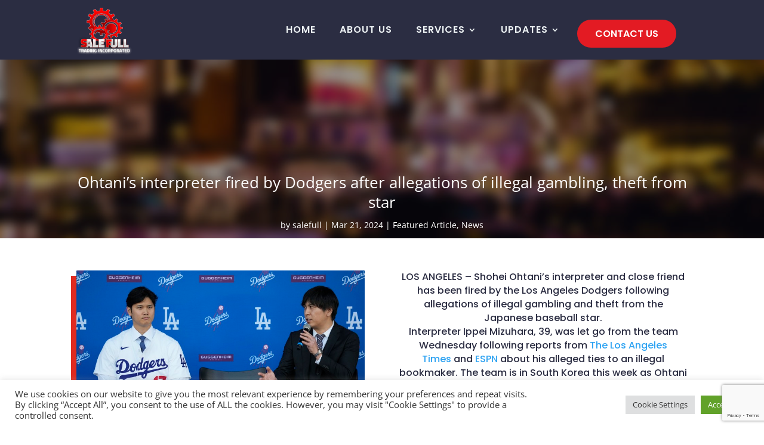

--- FILE ---
content_type: text/html; charset=utf-8
request_url: https://www.google.com/recaptcha/api2/anchor?ar=1&k=6LfgDXQgAAAAAFORZBgXglj8i2VkfkgFt2-LZHn_&co=aHR0cHM6Ly9zYWxlZnVsbC5jb206NDQz&hl=en&v=PoyoqOPhxBO7pBk68S4YbpHZ&size=invisible&anchor-ms=20000&execute-ms=30000&cb=36eq1h1tioni
body_size: 50104
content:
<!DOCTYPE HTML><html dir="ltr" lang="en"><head><meta http-equiv="Content-Type" content="text/html; charset=UTF-8">
<meta http-equiv="X-UA-Compatible" content="IE=edge">
<title>reCAPTCHA</title>
<style type="text/css">
/* cyrillic-ext */
@font-face {
  font-family: 'Roboto';
  font-style: normal;
  font-weight: 400;
  font-stretch: 100%;
  src: url(//fonts.gstatic.com/s/roboto/v48/KFO7CnqEu92Fr1ME7kSn66aGLdTylUAMa3GUBHMdazTgWw.woff2) format('woff2');
  unicode-range: U+0460-052F, U+1C80-1C8A, U+20B4, U+2DE0-2DFF, U+A640-A69F, U+FE2E-FE2F;
}
/* cyrillic */
@font-face {
  font-family: 'Roboto';
  font-style: normal;
  font-weight: 400;
  font-stretch: 100%;
  src: url(//fonts.gstatic.com/s/roboto/v48/KFO7CnqEu92Fr1ME7kSn66aGLdTylUAMa3iUBHMdazTgWw.woff2) format('woff2');
  unicode-range: U+0301, U+0400-045F, U+0490-0491, U+04B0-04B1, U+2116;
}
/* greek-ext */
@font-face {
  font-family: 'Roboto';
  font-style: normal;
  font-weight: 400;
  font-stretch: 100%;
  src: url(//fonts.gstatic.com/s/roboto/v48/KFO7CnqEu92Fr1ME7kSn66aGLdTylUAMa3CUBHMdazTgWw.woff2) format('woff2');
  unicode-range: U+1F00-1FFF;
}
/* greek */
@font-face {
  font-family: 'Roboto';
  font-style: normal;
  font-weight: 400;
  font-stretch: 100%;
  src: url(//fonts.gstatic.com/s/roboto/v48/KFO7CnqEu92Fr1ME7kSn66aGLdTylUAMa3-UBHMdazTgWw.woff2) format('woff2');
  unicode-range: U+0370-0377, U+037A-037F, U+0384-038A, U+038C, U+038E-03A1, U+03A3-03FF;
}
/* math */
@font-face {
  font-family: 'Roboto';
  font-style: normal;
  font-weight: 400;
  font-stretch: 100%;
  src: url(//fonts.gstatic.com/s/roboto/v48/KFO7CnqEu92Fr1ME7kSn66aGLdTylUAMawCUBHMdazTgWw.woff2) format('woff2');
  unicode-range: U+0302-0303, U+0305, U+0307-0308, U+0310, U+0312, U+0315, U+031A, U+0326-0327, U+032C, U+032F-0330, U+0332-0333, U+0338, U+033A, U+0346, U+034D, U+0391-03A1, U+03A3-03A9, U+03B1-03C9, U+03D1, U+03D5-03D6, U+03F0-03F1, U+03F4-03F5, U+2016-2017, U+2034-2038, U+203C, U+2040, U+2043, U+2047, U+2050, U+2057, U+205F, U+2070-2071, U+2074-208E, U+2090-209C, U+20D0-20DC, U+20E1, U+20E5-20EF, U+2100-2112, U+2114-2115, U+2117-2121, U+2123-214F, U+2190, U+2192, U+2194-21AE, U+21B0-21E5, U+21F1-21F2, U+21F4-2211, U+2213-2214, U+2216-22FF, U+2308-230B, U+2310, U+2319, U+231C-2321, U+2336-237A, U+237C, U+2395, U+239B-23B7, U+23D0, U+23DC-23E1, U+2474-2475, U+25AF, U+25B3, U+25B7, U+25BD, U+25C1, U+25CA, U+25CC, U+25FB, U+266D-266F, U+27C0-27FF, U+2900-2AFF, U+2B0E-2B11, U+2B30-2B4C, U+2BFE, U+3030, U+FF5B, U+FF5D, U+1D400-1D7FF, U+1EE00-1EEFF;
}
/* symbols */
@font-face {
  font-family: 'Roboto';
  font-style: normal;
  font-weight: 400;
  font-stretch: 100%;
  src: url(//fonts.gstatic.com/s/roboto/v48/KFO7CnqEu92Fr1ME7kSn66aGLdTylUAMaxKUBHMdazTgWw.woff2) format('woff2');
  unicode-range: U+0001-000C, U+000E-001F, U+007F-009F, U+20DD-20E0, U+20E2-20E4, U+2150-218F, U+2190, U+2192, U+2194-2199, U+21AF, U+21E6-21F0, U+21F3, U+2218-2219, U+2299, U+22C4-22C6, U+2300-243F, U+2440-244A, U+2460-24FF, U+25A0-27BF, U+2800-28FF, U+2921-2922, U+2981, U+29BF, U+29EB, U+2B00-2BFF, U+4DC0-4DFF, U+FFF9-FFFB, U+10140-1018E, U+10190-1019C, U+101A0, U+101D0-101FD, U+102E0-102FB, U+10E60-10E7E, U+1D2C0-1D2D3, U+1D2E0-1D37F, U+1F000-1F0FF, U+1F100-1F1AD, U+1F1E6-1F1FF, U+1F30D-1F30F, U+1F315, U+1F31C, U+1F31E, U+1F320-1F32C, U+1F336, U+1F378, U+1F37D, U+1F382, U+1F393-1F39F, U+1F3A7-1F3A8, U+1F3AC-1F3AF, U+1F3C2, U+1F3C4-1F3C6, U+1F3CA-1F3CE, U+1F3D4-1F3E0, U+1F3ED, U+1F3F1-1F3F3, U+1F3F5-1F3F7, U+1F408, U+1F415, U+1F41F, U+1F426, U+1F43F, U+1F441-1F442, U+1F444, U+1F446-1F449, U+1F44C-1F44E, U+1F453, U+1F46A, U+1F47D, U+1F4A3, U+1F4B0, U+1F4B3, U+1F4B9, U+1F4BB, U+1F4BF, U+1F4C8-1F4CB, U+1F4D6, U+1F4DA, U+1F4DF, U+1F4E3-1F4E6, U+1F4EA-1F4ED, U+1F4F7, U+1F4F9-1F4FB, U+1F4FD-1F4FE, U+1F503, U+1F507-1F50B, U+1F50D, U+1F512-1F513, U+1F53E-1F54A, U+1F54F-1F5FA, U+1F610, U+1F650-1F67F, U+1F687, U+1F68D, U+1F691, U+1F694, U+1F698, U+1F6AD, U+1F6B2, U+1F6B9-1F6BA, U+1F6BC, U+1F6C6-1F6CF, U+1F6D3-1F6D7, U+1F6E0-1F6EA, U+1F6F0-1F6F3, U+1F6F7-1F6FC, U+1F700-1F7FF, U+1F800-1F80B, U+1F810-1F847, U+1F850-1F859, U+1F860-1F887, U+1F890-1F8AD, U+1F8B0-1F8BB, U+1F8C0-1F8C1, U+1F900-1F90B, U+1F93B, U+1F946, U+1F984, U+1F996, U+1F9E9, U+1FA00-1FA6F, U+1FA70-1FA7C, U+1FA80-1FA89, U+1FA8F-1FAC6, U+1FACE-1FADC, U+1FADF-1FAE9, U+1FAF0-1FAF8, U+1FB00-1FBFF;
}
/* vietnamese */
@font-face {
  font-family: 'Roboto';
  font-style: normal;
  font-weight: 400;
  font-stretch: 100%;
  src: url(//fonts.gstatic.com/s/roboto/v48/KFO7CnqEu92Fr1ME7kSn66aGLdTylUAMa3OUBHMdazTgWw.woff2) format('woff2');
  unicode-range: U+0102-0103, U+0110-0111, U+0128-0129, U+0168-0169, U+01A0-01A1, U+01AF-01B0, U+0300-0301, U+0303-0304, U+0308-0309, U+0323, U+0329, U+1EA0-1EF9, U+20AB;
}
/* latin-ext */
@font-face {
  font-family: 'Roboto';
  font-style: normal;
  font-weight: 400;
  font-stretch: 100%;
  src: url(//fonts.gstatic.com/s/roboto/v48/KFO7CnqEu92Fr1ME7kSn66aGLdTylUAMa3KUBHMdazTgWw.woff2) format('woff2');
  unicode-range: U+0100-02BA, U+02BD-02C5, U+02C7-02CC, U+02CE-02D7, U+02DD-02FF, U+0304, U+0308, U+0329, U+1D00-1DBF, U+1E00-1E9F, U+1EF2-1EFF, U+2020, U+20A0-20AB, U+20AD-20C0, U+2113, U+2C60-2C7F, U+A720-A7FF;
}
/* latin */
@font-face {
  font-family: 'Roboto';
  font-style: normal;
  font-weight: 400;
  font-stretch: 100%;
  src: url(//fonts.gstatic.com/s/roboto/v48/KFO7CnqEu92Fr1ME7kSn66aGLdTylUAMa3yUBHMdazQ.woff2) format('woff2');
  unicode-range: U+0000-00FF, U+0131, U+0152-0153, U+02BB-02BC, U+02C6, U+02DA, U+02DC, U+0304, U+0308, U+0329, U+2000-206F, U+20AC, U+2122, U+2191, U+2193, U+2212, U+2215, U+FEFF, U+FFFD;
}
/* cyrillic-ext */
@font-face {
  font-family: 'Roboto';
  font-style: normal;
  font-weight: 500;
  font-stretch: 100%;
  src: url(//fonts.gstatic.com/s/roboto/v48/KFO7CnqEu92Fr1ME7kSn66aGLdTylUAMa3GUBHMdazTgWw.woff2) format('woff2');
  unicode-range: U+0460-052F, U+1C80-1C8A, U+20B4, U+2DE0-2DFF, U+A640-A69F, U+FE2E-FE2F;
}
/* cyrillic */
@font-face {
  font-family: 'Roboto';
  font-style: normal;
  font-weight: 500;
  font-stretch: 100%;
  src: url(//fonts.gstatic.com/s/roboto/v48/KFO7CnqEu92Fr1ME7kSn66aGLdTylUAMa3iUBHMdazTgWw.woff2) format('woff2');
  unicode-range: U+0301, U+0400-045F, U+0490-0491, U+04B0-04B1, U+2116;
}
/* greek-ext */
@font-face {
  font-family: 'Roboto';
  font-style: normal;
  font-weight: 500;
  font-stretch: 100%;
  src: url(//fonts.gstatic.com/s/roboto/v48/KFO7CnqEu92Fr1ME7kSn66aGLdTylUAMa3CUBHMdazTgWw.woff2) format('woff2');
  unicode-range: U+1F00-1FFF;
}
/* greek */
@font-face {
  font-family: 'Roboto';
  font-style: normal;
  font-weight: 500;
  font-stretch: 100%;
  src: url(//fonts.gstatic.com/s/roboto/v48/KFO7CnqEu92Fr1ME7kSn66aGLdTylUAMa3-UBHMdazTgWw.woff2) format('woff2');
  unicode-range: U+0370-0377, U+037A-037F, U+0384-038A, U+038C, U+038E-03A1, U+03A3-03FF;
}
/* math */
@font-face {
  font-family: 'Roboto';
  font-style: normal;
  font-weight: 500;
  font-stretch: 100%;
  src: url(//fonts.gstatic.com/s/roboto/v48/KFO7CnqEu92Fr1ME7kSn66aGLdTylUAMawCUBHMdazTgWw.woff2) format('woff2');
  unicode-range: U+0302-0303, U+0305, U+0307-0308, U+0310, U+0312, U+0315, U+031A, U+0326-0327, U+032C, U+032F-0330, U+0332-0333, U+0338, U+033A, U+0346, U+034D, U+0391-03A1, U+03A3-03A9, U+03B1-03C9, U+03D1, U+03D5-03D6, U+03F0-03F1, U+03F4-03F5, U+2016-2017, U+2034-2038, U+203C, U+2040, U+2043, U+2047, U+2050, U+2057, U+205F, U+2070-2071, U+2074-208E, U+2090-209C, U+20D0-20DC, U+20E1, U+20E5-20EF, U+2100-2112, U+2114-2115, U+2117-2121, U+2123-214F, U+2190, U+2192, U+2194-21AE, U+21B0-21E5, U+21F1-21F2, U+21F4-2211, U+2213-2214, U+2216-22FF, U+2308-230B, U+2310, U+2319, U+231C-2321, U+2336-237A, U+237C, U+2395, U+239B-23B7, U+23D0, U+23DC-23E1, U+2474-2475, U+25AF, U+25B3, U+25B7, U+25BD, U+25C1, U+25CA, U+25CC, U+25FB, U+266D-266F, U+27C0-27FF, U+2900-2AFF, U+2B0E-2B11, U+2B30-2B4C, U+2BFE, U+3030, U+FF5B, U+FF5D, U+1D400-1D7FF, U+1EE00-1EEFF;
}
/* symbols */
@font-face {
  font-family: 'Roboto';
  font-style: normal;
  font-weight: 500;
  font-stretch: 100%;
  src: url(//fonts.gstatic.com/s/roboto/v48/KFO7CnqEu92Fr1ME7kSn66aGLdTylUAMaxKUBHMdazTgWw.woff2) format('woff2');
  unicode-range: U+0001-000C, U+000E-001F, U+007F-009F, U+20DD-20E0, U+20E2-20E4, U+2150-218F, U+2190, U+2192, U+2194-2199, U+21AF, U+21E6-21F0, U+21F3, U+2218-2219, U+2299, U+22C4-22C6, U+2300-243F, U+2440-244A, U+2460-24FF, U+25A0-27BF, U+2800-28FF, U+2921-2922, U+2981, U+29BF, U+29EB, U+2B00-2BFF, U+4DC0-4DFF, U+FFF9-FFFB, U+10140-1018E, U+10190-1019C, U+101A0, U+101D0-101FD, U+102E0-102FB, U+10E60-10E7E, U+1D2C0-1D2D3, U+1D2E0-1D37F, U+1F000-1F0FF, U+1F100-1F1AD, U+1F1E6-1F1FF, U+1F30D-1F30F, U+1F315, U+1F31C, U+1F31E, U+1F320-1F32C, U+1F336, U+1F378, U+1F37D, U+1F382, U+1F393-1F39F, U+1F3A7-1F3A8, U+1F3AC-1F3AF, U+1F3C2, U+1F3C4-1F3C6, U+1F3CA-1F3CE, U+1F3D4-1F3E0, U+1F3ED, U+1F3F1-1F3F3, U+1F3F5-1F3F7, U+1F408, U+1F415, U+1F41F, U+1F426, U+1F43F, U+1F441-1F442, U+1F444, U+1F446-1F449, U+1F44C-1F44E, U+1F453, U+1F46A, U+1F47D, U+1F4A3, U+1F4B0, U+1F4B3, U+1F4B9, U+1F4BB, U+1F4BF, U+1F4C8-1F4CB, U+1F4D6, U+1F4DA, U+1F4DF, U+1F4E3-1F4E6, U+1F4EA-1F4ED, U+1F4F7, U+1F4F9-1F4FB, U+1F4FD-1F4FE, U+1F503, U+1F507-1F50B, U+1F50D, U+1F512-1F513, U+1F53E-1F54A, U+1F54F-1F5FA, U+1F610, U+1F650-1F67F, U+1F687, U+1F68D, U+1F691, U+1F694, U+1F698, U+1F6AD, U+1F6B2, U+1F6B9-1F6BA, U+1F6BC, U+1F6C6-1F6CF, U+1F6D3-1F6D7, U+1F6E0-1F6EA, U+1F6F0-1F6F3, U+1F6F7-1F6FC, U+1F700-1F7FF, U+1F800-1F80B, U+1F810-1F847, U+1F850-1F859, U+1F860-1F887, U+1F890-1F8AD, U+1F8B0-1F8BB, U+1F8C0-1F8C1, U+1F900-1F90B, U+1F93B, U+1F946, U+1F984, U+1F996, U+1F9E9, U+1FA00-1FA6F, U+1FA70-1FA7C, U+1FA80-1FA89, U+1FA8F-1FAC6, U+1FACE-1FADC, U+1FADF-1FAE9, U+1FAF0-1FAF8, U+1FB00-1FBFF;
}
/* vietnamese */
@font-face {
  font-family: 'Roboto';
  font-style: normal;
  font-weight: 500;
  font-stretch: 100%;
  src: url(//fonts.gstatic.com/s/roboto/v48/KFO7CnqEu92Fr1ME7kSn66aGLdTylUAMa3OUBHMdazTgWw.woff2) format('woff2');
  unicode-range: U+0102-0103, U+0110-0111, U+0128-0129, U+0168-0169, U+01A0-01A1, U+01AF-01B0, U+0300-0301, U+0303-0304, U+0308-0309, U+0323, U+0329, U+1EA0-1EF9, U+20AB;
}
/* latin-ext */
@font-face {
  font-family: 'Roboto';
  font-style: normal;
  font-weight: 500;
  font-stretch: 100%;
  src: url(//fonts.gstatic.com/s/roboto/v48/KFO7CnqEu92Fr1ME7kSn66aGLdTylUAMa3KUBHMdazTgWw.woff2) format('woff2');
  unicode-range: U+0100-02BA, U+02BD-02C5, U+02C7-02CC, U+02CE-02D7, U+02DD-02FF, U+0304, U+0308, U+0329, U+1D00-1DBF, U+1E00-1E9F, U+1EF2-1EFF, U+2020, U+20A0-20AB, U+20AD-20C0, U+2113, U+2C60-2C7F, U+A720-A7FF;
}
/* latin */
@font-face {
  font-family: 'Roboto';
  font-style: normal;
  font-weight: 500;
  font-stretch: 100%;
  src: url(//fonts.gstatic.com/s/roboto/v48/KFO7CnqEu92Fr1ME7kSn66aGLdTylUAMa3yUBHMdazQ.woff2) format('woff2');
  unicode-range: U+0000-00FF, U+0131, U+0152-0153, U+02BB-02BC, U+02C6, U+02DA, U+02DC, U+0304, U+0308, U+0329, U+2000-206F, U+20AC, U+2122, U+2191, U+2193, U+2212, U+2215, U+FEFF, U+FFFD;
}
/* cyrillic-ext */
@font-face {
  font-family: 'Roboto';
  font-style: normal;
  font-weight: 900;
  font-stretch: 100%;
  src: url(//fonts.gstatic.com/s/roboto/v48/KFO7CnqEu92Fr1ME7kSn66aGLdTylUAMa3GUBHMdazTgWw.woff2) format('woff2');
  unicode-range: U+0460-052F, U+1C80-1C8A, U+20B4, U+2DE0-2DFF, U+A640-A69F, U+FE2E-FE2F;
}
/* cyrillic */
@font-face {
  font-family: 'Roboto';
  font-style: normal;
  font-weight: 900;
  font-stretch: 100%;
  src: url(//fonts.gstatic.com/s/roboto/v48/KFO7CnqEu92Fr1ME7kSn66aGLdTylUAMa3iUBHMdazTgWw.woff2) format('woff2');
  unicode-range: U+0301, U+0400-045F, U+0490-0491, U+04B0-04B1, U+2116;
}
/* greek-ext */
@font-face {
  font-family: 'Roboto';
  font-style: normal;
  font-weight: 900;
  font-stretch: 100%;
  src: url(//fonts.gstatic.com/s/roboto/v48/KFO7CnqEu92Fr1ME7kSn66aGLdTylUAMa3CUBHMdazTgWw.woff2) format('woff2');
  unicode-range: U+1F00-1FFF;
}
/* greek */
@font-face {
  font-family: 'Roboto';
  font-style: normal;
  font-weight: 900;
  font-stretch: 100%;
  src: url(//fonts.gstatic.com/s/roboto/v48/KFO7CnqEu92Fr1ME7kSn66aGLdTylUAMa3-UBHMdazTgWw.woff2) format('woff2');
  unicode-range: U+0370-0377, U+037A-037F, U+0384-038A, U+038C, U+038E-03A1, U+03A3-03FF;
}
/* math */
@font-face {
  font-family: 'Roboto';
  font-style: normal;
  font-weight: 900;
  font-stretch: 100%;
  src: url(//fonts.gstatic.com/s/roboto/v48/KFO7CnqEu92Fr1ME7kSn66aGLdTylUAMawCUBHMdazTgWw.woff2) format('woff2');
  unicode-range: U+0302-0303, U+0305, U+0307-0308, U+0310, U+0312, U+0315, U+031A, U+0326-0327, U+032C, U+032F-0330, U+0332-0333, U+0338, U+033A, U+0346, U+034D, U+0391-03A1, U+03A3-03A9, U+03B1-03C9, U+03D1, U+03D5-03D6, U+03F0-03F1, U+03F4-03F5, U+2016-2017, U+2034-2038, U+203C, U+2040, U+2043, U+2047, U+2050, U+2057, U+205F, U+2070-2071, U+2074-208E, U+2090-209C, U+20D0-20DC, U+20E1, U+20E5-20EF, U+2100-2112, U+2114-2115, U+2117-2121, U+2123-214F, U+2190, U+2192, U+2194-21AE, U+21B0-21E5, U+21F1-21F2, U+21F4-2211, U+2213-2214, U+2216-22FF, U+2308-230B, U+2310, U+2319, U+231C-2321, U+2336-237A, U+237C, U+2395, U+239B-23B7, U+23D0, U+23DC-23E1, U+2474-2475, U+25AF, U+25B3, U+25B7, U+25BD, U+25C1, U+25CA, U+25CC, U+25FB, U+266D-266F, U+27C0-27FF, U+2900-2AFF, U+2B0E-2B11, U+2B30-2B4C, U+2BFE, U+3030, U+FF5B, U+FF5D, U+1D400-1D7FF, U+1EE00-1EEFF;
}
/* symbols */
@font-face {
  font-family: 'Roboto';
  font-style: normal;
  font-weight: 900;
  font-stretch: 100%;
  src: url(//fonts.gstatic.com/s/roboto/v48/KFO7CnqEu92Fr1ME7kSn66aGLdTylUAMaxKUBHMdazTgWw.woff2) format('woff2');
  unicode-range: U+0001-000C, U+000E-001F, U+007F-009F, U+20DD-20E0, U+20E2-20E4, U+2150-218F, U+2190, U+2192, U+2194-2199, U+21AF, U+21E6-21F0, U+21F3, U+2218-2219, U+2299, U+22C4-22C6, U+2300-243F, U+2440-244A, U+2460-24FF, U+25A0-27BF, U+2800-28FF, U+2921-2922, U+2981, U+29BF, U+29EB, U+2B00-2BFF, U+4DC0-4DFF, U+FFF9-FFFB, U+10140-1018E, U+10190-1019C, U+101A0, U+101D0-101FD, U+102E0-102FB, U+10E60-10E7E, U+1D2C0-1D2D3, U+1D2E0-1D37F, U+1F000-1F0FF, U+1F100-1F1AD, U+1F1E6-1F1FF, U+1F30D-1F30F, U+1F315, U+1F31C, U+1F31E, U+1F320-1F32C, U+1F336, U+1F378, U+1F37D, U+1F382, U+1F393-1F39F, U+1F3A7-1F3A8, U+1F3AC-1F3AF, U+1F3C2, U+1F3C4-1F3C6, U+1F3CA-1F3CE, U+1F3D4-1F3E0, U+1F3ED, U+1F3F1-1F3F3, U+1F3F5-1F3F7, U+1F408, U+1F415, U+1F41F, U+1F426, U+1F43F, U+1F441-1F442, U+1F444, U+1F446-1F449, U+1F44C-1F44E, U+1F453, U+1F46A, U+1F47D, U+1F4A3, U+1F4B0, U+1F4B3, U+1F4B9, U+1F4BB, U+1F4BF, U+1F4C8-1F4CB, U+1F4D6, U+1F4DA, U+1F4DF, U+1F4E3-1F4E6, U+1F4EA-1F4ED, U+1F4F7, U+1F4F9-1F4FB, U+1F4FD-1F4FE, U+1F503, U+1F507-1F50B, U+1F50D, U+1F512-1F513, U+1F53E-1F54A, U+1F54F-1F5FA, U+1F610, U+1F650-1F67F, U+1F687, U+1F68D, U+1F691, U+1F694, U+1F698, U+1F6AD, U+1F6B2, U+1F6B9-1F6BA, U+1F6BC, U+1F6C6-1F6CF, U+1F6D3-1F6D7, U+1F6E0-1F6EA, U+1F6F0-1F6F3, U+1F6F7-1F6FC, U+1F700-1F7FF, U+1F800-1F80B, U+1F810-1F847, U+1F850-1F859, U+1F860-1F887, U+1F890-1F8AD, U+1F8B0-1F8BB, U+1F8C0-1F8C1, U+1F900-1F90B, U+1F93B, U+1F946, U+1F984, U+1F996, U+1F9E9, U+1FA00-1FA6F, U+1FA70-1FA7C, U+1FA80-1FA89, U+1FA8F-1FAC6, U+1FACE-1FADC, U+1FADF-1FAE9, U+1FAF0-1FAF8, U+1FB00-1FBFF;
}
/* vietnamese */
@font-face {
  font-family: 'Roboto';
  font-style: normal;
  font-weight: 900;
  font-stretch: 100%;
  src: url(//fonts.gstatic.com/s/roboto/v48/KFO7CnqEu92Fr1ME7kSn66aGLdTylUAMa3OUBHMdazTgWw.woff2) format('woff2');
  unicode-range: U+0102-0103, U+0110-0111, U+0128-0129, U+0168-0169, U+01A0-01A1, U+01AF-01B0, U+0300-0301, U+0303-0304, U+0308-0309, U+0323, U+0329, U+1EA0-1EF9, U+20AB;
}
/* latin-ext */
@font-face {
  font-family: 'Roboto';
  font-style: normal;
  font-weight: 900;
  font-stretch: 100%;
  src: url(//fonts.gstatic.com/s/roboto/v48/KFO7CnqEu92Fr1ME7kSn66aGLdTylUAMa3KUBHMdazTgWw.woff2) format('woff2');
  unicode-range: U+0100-02BA, U+02BD-02C5, U+02C7-02CC, U+02CE-02D7, U+02DD-02FF, U+0304, U+0308, U+0329, U+1D00-1DBF, U+1E00-1E9F, U+1EF2-1EFF, U+2020, U+20A0-20AB, U+20AD-20C0, U+2113, U+2C60-2C7F, U+A720-A7FF;
}
/* latin */
@font-face {
  font-family: 'Roboto';
  font-style: normal;
  font-weight: 900;
  font-stretch: 100%;
  src: url(//fonts.gstatic.com/s/roboto/v48/KFO7CnqEu92Fr1ME7kSn66aGLdTylUAMa3yUBHMdazQ.woff2) format('woff2');
  unicode-range: U+0000-00FF, U+0131, U+0152-0153, U+02BB-02BC, U+02C6, U+02DA, U+02DC, U+0304, U+0308, U+0329, U+2000-206F, U+20AC, U+2122, U+2191, U+2193, U+2212, U+2215, U+FEFF, U+FFFD;
}

</style>
<link rel="stylesheet" type="text/css" href="https://www.gstatic.com/recaptcha/releases/PoyoqOPhxBO7pBk68S4YbpHZ/styles__ltr.css">
<script nonce="SzcTnLhTNvUNNUkXntajow" type="text/javascript">window['__recaptcha_api'] = 'https://www.google.com/recaptcha/api2/';</script>
<script type="text/javascript" src="https://www.gstatic.com/recaptcha/releases/PoyoqOPhxBO7pBk68S4YbpHZ/recaptcha__en.js" nonce="SzcTnLhTNvUNNUkXntajow">
      
    </script></head>
<body><div id="rc-anchor-alert" class="rc-anchor-alert"></div>
<input type="hidden" id="recaptcha-token" value="[base64]">
<script type="text/javascript" nonce="SzcTnLhTNvUNNUkXntajow">
      recaptcha.anchor.Main.init("[\x22ainput\x22,[\x22bgdata\x22,\x22\x22,\[base64]/[base64]/MjU1Ong/[base64]/[base64]/[base64]/[base64]/[base64]/[base64]/[base64]/[base64]/[base64]/[base64]/[base64]/[base64]/[base64]/[base64]/[base64]\\u003d\x22,\[base64]\\u003d\\u003d\x22,\x22fcKsYRvCo1BbwoTDhj/[base64]/CkCDCncO5w6LDtCTDrsOVw49xcxHChllnNkLCp8KpXnp8w5jCqsK+XGluUcKhdVXDgcKGTV/DqsKpw5RrMmloAMOSM8KpAglnPWLDgHDClw4Ow4vDrcKlwrNIaxDCm1htBMKJw4rCjgjCv3bCusK9bsKiwoQPAMKnHEhLw6xdAMObJxdewq3DsWYwYGh/[base64]/AnE5CcOaK8K8HnzCsMOPDTofOsOxwqROHG/DkklHwowwa8K+H2Q3w4/[base64]/CtjDClMOqfsO1QAzCucKqwr3Cm1kSwoJpw5EBJsKTwosgWhrCg1Ysaz1SQMKlwoHCtSlJUkQfworCu8KQXcOZwpDDvXHDm2zCtMOEwrM6WTtpw604GsKGMcOCw57Dl3IqccKJwrdXYcOawr/Dvh/[base64]/CogjDnsOdfQRSSsONAcKywqfDknZhw57Ctx7DhyjDmMOxwpIqVHfCkcOuUU94w7R9wpQGw4XCrcKzSihLwpDCm8Kfw7MxZHrDssOZw7fCnFh8w7LCksKREyJDQ8K0CMOlw4/DuzLDi8OWwprDrcOZKMOZW8KXJcOmw6LCr23DimJAwqXCrVh3BTd/wqUQX1sRwpzCpHDDm8KJIcO/[base64]/[base64]/[base64]/[base64]/WjMYwr/[base64]/[base64]/wrd+wr8Qw4fCpMKqwojDoxDCvk1kw7FqVcOGTG3DjsOeP8O3KAPDjBw/w5bCn3/DmsOcw6TCuwJSGBLDo8O0w4BsUsK/wolGwpzDkzzDmRwow4Ucw6Abwq/DunQmw6gRLMKFfgFMXybDlMOjOg3CvsKgw6Bswoxow4rCqsOmwqRvcsOQwrw6Uh/DpMKaw5YdwoJ6ccOgw4BXMsKywpnDnGLDlkzDtcOAwpZHT3kyw4VjXsKhYUYCwpkjTsKLwovCvkA/[base64]/OsK1wpDDsS0kZ8K1wp0Lw5jCrmkEfMOjwqtiwo7Dn8Ojw6pdwpgoOydnw78APibCmsK4wqIzw6vDnR4+w6s4dydWfFXCu2RBwpHCpsKyRsKse8K7XjnDucKww5fDvsO5w5FewqgYYy7ClGLDrwh/[base64]/bTARw5LDm8OXG0cYw59LbzsAF0XDiRB5w5DCjsOaBB8/a2hSw5PCjSjDm0HCicK+w4DDpzlKw5Uww4MYLcOOw5HDnGFEwokoAUU5w7YAFMOBIT/DpCQ5w5U5w5LCrE0gHQBBwoggMMOMA1h8MsKLecKfI3Fmw6TDtcKvwr1sP3fCpwHCulTDgVJfDDXCnTHCksKQGMOBwokfDjAdw640Iw7CpDh9cwMrIhNJKgIawpViw6RAw5oMK8KCKsOXKF7CrjAJKirDoMKrwpLDl8OZw64nMsONRlnCtUfDqnZ/wrxOUcOsWAFWw5Y/w4DDrMOCwp0JfEcgwoAtHH/CjsKpWWpkbUdIZnBPcShpwod8woDCvCsqwpM/w5k0w7AZw6gNwp4fwo82w43CsifCmwZRw6fDhU1SAh8GAGk8wpw/b0gWXVDCg8OWw7jDomjDkmnCkDPCiyYpCH56IcOLwp/DjgdCZ8OZwqNawr/CvcKDw7ZBwp50G8OKd8KnJizCtMKDw5dwDMKnw55iwoXDnijDtsOEPhfCswl2bQzCqMO3QsKxw6Ezw4HDksOBw63CicK2AcOtw4BPw5bClATCq8OWwqPDkcKFwrBDwoJcQVlUwqg3AsKsFsObwq0dwo3CpMO6w4NmMS3CicO8w7PChjjDosKfIcOdw5/DncOQw6nDi8O1w6vDgTM5PncmUcOhKwDDnALCqEEyQlYSUsO8w7/CjcKxW8KswqtsEcODRcK7wpByw5UEXMKkw682wqzCmn49WX86wr/ClnLDpMO3BnfCvsOww6E3wpbCsl/Dgx0aw5MFGcKJwpQ+wpd8AHDCl8KJw5l1wrbDvgXCunBVIm7CtcO/NT5xw5pgwpZcVxbDuDTDtcKRw60Cw7bDnkM+w5g7woFBC3LCj8KCwpYVwoYUwpNfw5BJw6E+wrUHMBI6woTChC7DucKawrvDs0ojQMO5w7/DrcKRGw49ODTCtsK9ZRTDv8OyMsONwqzCoC9zP8K5wqQJWsO7w4V9f8KSL8K1d2g3woXDvsOnwrXCp3gDwolZwrfCvCvDksK/OFB/wpUMw5AXEmzDvcK2ShfCkiUUw4N+w6w/EsKpCBZOwpfClcKoHMKdw6d7w612dzIjfA3DrFwKNcOoZDPDm8OIecK9alYSD8KcD8OHw7fDsDDDmMK2wrMqw40ZPUVRw7TCoSQvYsOowrMkwr/CjMKXDm0bwpjDszxPwprDlzxUDV3CuW/[base64]/[base64]/CnyNLYQEdw5PDuMK8JS3CgMKPwobDksOyw4YTH2tCwpHCocOgw5RfOsOTw7vDj8KZNcKLw7TCp8Kkwo/CtEoWEsKSwoFDw5oKPcKDwqnCgsKPPQLCocOOWDvCisKFOhzCvcOmwqXCon7DkAvCjsOqw55cw4fCh8KpMCPDqWnCuWDDp8OfwpvDvy/[base64]/DmMKZw70yMsOLMAsIUUBlcMKdfVsYBgZNFyxgwpMWZcOfw6kywoXCkMOWwoVeZn1TEsKewpsmwrTDjcK1ZsK4SMKmw4nCoMKNfHRGwobDpMKUIcOBNMKiwpnCvMKZw7Rzdyg4UsO5Bkh4BQcmw73CvsOobg9UFXVBesO+wqJWw6E/w4B0wpt8w6XCp0BpLsKUwrleeMORwqjCmwoTw7/[base64]/[base64]/[base64]/[base64]/EMOYw6xdw6jDmcOLwqHDlWbDs8O/wrTCk8K8w44LP8KhAUnDvcKRdMKXRcKBw5LDvDFKwogLwoYrVsKRFh/[base64]/ChcOuYsKzwrzCoDPDoF4Nw47DjBpeWBR9M3TDpDIgCcO/WC/DhsOhwoVwUzJwwpUpwr8yIlvCt8KpflBmN080wqXCt8O4EAnCoWXDpjgRQsOUC8Ouwr8Pw7nDhsOGw5rCm8Orw542H8KywqRNNcKbw6TCqEDCgcO1wr7Cnmdpw6zCn2zDqSrCgcKNcCTDrTR5w67Chi46w6rDlsKUw7LDth/CncOQw4Z+wpvCn1fCv8KiEAImwoXDuDfDvMO3cMKNYcOJJBPCrEpkUMKRUsOJDg/DuMOqw41sQF7Dvkc0acKWw7fDisK1NMOKGcK7GMKew6vCq0/DnR7Dn8KLcsKrwqZOwoDDuTJkclLDiwbCpUx/DUknwqzDml/CvsOCAj/CgsKLZcKBFsKMT3zDm8O/wpbCqsKwLw3DkUfDi2EPw7PDvsKmw7TCocKVwp5ZeADCgcKcwrdWNsOMw4HDiA3DpMODwpHDj1R7dMOYwpc1KsKowpTCqUx2CQzCoGMWw4LDtMKow7o6Q2PCtAhjw57Cv28lCFrDpEVpVcOwwoVHDMO+QyZ3wpHCnsKqw6DDpcOEw7nDu27DtcO/[base64]/DcO/wrLCtMKTw5pYKMObw7DDiC3CuzrDtwIyw7lsSW0ew4Yvwog6w5QjOMKbRxzDj8O0dAHDhG3CnQjDlMKlTgE7w5vCssO2egLDm8KMfsKbwpk8U8OBwr4EVkVjQSICwpbDpMO4TcK/w47DvcOmecObw45hLcO/IFHCoyXDnkTChMK2wrjCnQ4GwqFWDsK6E8KqD8KEPMO6QSnDo8KTwo8cAhfDoxpywrfCphJRw49BaFVGw50Xw7tjwq3CrcK8TcO3ZSARwqkiGsO5w5jCvcORQE7Cj0kbw5AGw4fDt8OhH3HDjsO/aAbDoMKuwpnCpcOjw7nCg8KIUcOLdgfDkcKJFsKuwo8hZAzDl8Osw4s7ecKuwp/CijMhf8OKd8KWwoTCqsK0MS/CnMK7BcKow4HDtAnCpjXDmsO8MSwzwovDt8OfZgwIwpprw7cEH8OEwqtObMKPwpjCszbChw4YRcKHw6TCtS5Hw77DvRhmw417w44Zw4AYAlnDvCDCmXvDu8OIXMOEEsKaw6/[base64]/DpMKVSQzCjcKSVsKQwqMAVDE9JsKLw6JFHcOvwqvCk3LDlsKSaQvDk2vCusKRDsOhw5nDo8Krw7gjw4gGw40Xw50IwrjCm1ZUw7fDpcOhbXl/[base64]/[base64]/[base64]/bzXCqwIdUUQiwonCkW4gWwFhesKdGMKBwqYywrlNZMKwHCzDi3zDhsK2Y2jDljdJGMK5wpjCgTLDkcKjw7h5ZAHDlcOcw5/DugMxw5rDpQPCg8OAw6rDqwPDsF7ChMOaw61YKcO3NMOqw4taQVXCv0kRa8O3w6g+wqTDiWPDlkPDpMOxw4PDnU/Cj8KPw4fDrsKTYyZQLcKtwrTCrsO2bEvDm1HCl8K3QD7Cm8KsUMO4wpfDj3zDj8Oaw5TCpgJSw68tw57CjMOJwp3CqktVUhPDtAnCuMKjJMKyYy55PlcsYsK2w5ROwpXChm4tw5d+wrJ2GBpWw4EoFCXCnTjDmhk9wrxVw6PDu8KYR8K/[base64]/Cozg4bsOVw4jCjsKNw5jCqsK5wofDs8OAMDzDocKUScOhw7XCgVx/UsO8w5zCnsKNwp3CkH3CmcO1PiBqTMOlO8O9DX5sfsK+Iz7ClMK5LlcawqEjWVBewq/CpcOOw6bDgsOPTy1jwr0MwpAbw6PDhjMBwoADwqXCgsO+XsKPw7TCq0XDncKJMAAuWMKYw5LCm1BceD3DvFjDqGFmw4jDmsKDRj7DugQSMcOtw6TDkGjDgsOAwrdOwqRjAhsrOVh2w4/Cp8KnwpJYAE7DijPDtMKzw4fDvyzDisO2D3DDi8KYYMKLUMK2wqHDuxHCvMKSwpzCugfDnMKMw6LDt8OXwqtGw7QyRMOxYQPCusK2wqfCpVnCuMOBw4XDvCwcJMODw4/DkgjCiVPCisKqFhfDpB/CssOqQX3Dh1EwX8OFwonDuRctUAbCr8KWw5gOT0scwqbDigXDpll/AHFxw47CjyUYQn5vGibCmm52w6zDo37Cnx/[base64]/ClMOhw6glVsK7wodXw6nDgEPDg8KiwqDColULw5F6w7rCuiDChcO/woR4WcKhwqXDuMOBKFzCsxAcwoTCmEF1TcOswqxFSHvDgsKwSEDCi8KlTsKLL8KVBcKgOynCkcO9w4bDjMK/wpjCrXNbw6Y6wo5twr0sEsKowqUaDF/[base64]/wq3CisOUBH/CjjMYOxjCgMOtwoQJw4/[base64]/w5TDpMOgwr1hw5RDw49AIg/[base64]/LcONQ8OvN8OdwoHDnkUNE8KccEEtw7jCvzvDkMOtw7XCmh7Dp1ENw50gwqTClmwowr7CgsKbwpnDozjDn17CsxbDiEw8w5vDgFUNE8KDRWPDhsO0KsK8w53CszUYa8KqF3rChVnDoBckw5Uzw4fCkR3ChQ3Dk1zDnURjF8K3McKdF8K/[base64]/FMOfwqjDlUEEwrYxwoJgwopGZMOYw5xrBVZqMAbDijvCpMOYw7zCj0LDr8KKBADDtsK7wprCpsO4w5jCoMK1woUTwqIWwphnYQJSw79xwrRKwrrDpwHDv2AIDzJuwobDtCJww7TDhsOZw4nDnS0fKMKlw60ww7bCr8OOY8KHaQjCk2fCn3LCkWIiwphlw6HCqRx/ScORW8Kdd8Kzw4RdGFppOg3DlcO8QmEMwq7Cn0bCswbCkMOJHMOIw7IrwpxAwosjwoDCiC/ChxtWZxkvZirDgg3CoR7DlQFGJ8OMwrZRw6/[base64]/DvAJtw7VLwowzCRLDpUp9w6bDrcKFwqAuwqE/wqXCsFx8ScKJw4EpwoRGwooTSS/[base64]/w4k5w5sMwpnCncOVwrDCu3d6w5Y/EsK0IMOWf8K1fMKAdVnCky5Fawx0woPCvMO1V8OFLy/Dr8KIQsO1w6Ryw4TDsGfCv8K/[base64]/DksOKPBxywrDCsBMnw7FEGMKSwqsQwotiw4I7KMK6w7k/[base64]/CksOCwqpPFT9BG1bDty9wfQ7DvUfDtxV1esKfwqjColzCpHd/FMKaw7ZMCMKNPAXDrMKFwqdqJMOtPS3CpMO7wr3DocOzwo3CiFPCjVMDFRwpw6HCqMOVFMKSSEVcKcOBw6l/w4bClcOSwq7DssKDwqPDo8K/NXPCmXAAwrF3w7rDmMKnYRrCqnlNwqwJw73DkcOZworCnHk+wq/[base64]/WcKEwrAqasOWMThvw7vDssKjw6hNwpkfw65yJsKow4TDg8O6GsO4ZX9kwo7CusOvw7/DkkbDiiLDhcKCQ8O8JnRAw6LCosKQw5kMRCJtwpbDjg7CocOyScO8wr9eYU/DpyDCij9owqoTXyFfw54Ow6nDrcKdQHHDrGHCi8O5SCHCnz/DpcOpwp55wq/Dl8K3G2LCtBYEPAjCtsOFwpvCvcKJwoV/Z8OMXcK/wrl6KDA6XcOJwrwkwoV0C1xnHBYmIMOww5NDIFIybS7CvsK4IcOjwrvDj0PDo8KmTTrCshjCt3NZVcO0w6EPw6zCssKYwoIrw6dRw7YTI2cmNEA2N3/CnMKTRMK0WgcWDsOCwqMTXcORwqp+LcKgWSUMwqVrCsObwqPCu8OqBjdHwoh5w4/DnBHCgcKCw6lMGjzClsKTw63Cgy1HP8KDwo3CjW/DpcKawoo8wpFRZ3PCvsKZwo/DilzCl8K3bcO3KhZNwojCohs2QjhDwq9Sw7HDlMOxwq3DncK5wqjDgEvDhsO3w5Jewp4Iw51XQcKxw5HCjB/[base64]/Ciy4IKsOlw6DClcKlIUvCtcK4wpkpwobChcOXLMKdwrvDjcKpw7/[base64]/[base64]/wobCkSzDtsKNw73ChkPCsMOregvDu8KIT8K7w7TCrAtoe8KTcMOvI8K1ScO8w5LDgQzCsMKgJyYIw6FjFMKQS3MaIcKoLcOkw4/DuMKGw5PCgsOAJ8KZDTwGw7jCisKGw7d9w4fDsm3Ck8K6wpDCqFbDiCnDqk4xw7TCsEopw4rCrhDDuDZrwrbDoTfDgsOYdUzCgsOmwox8e8KqGj41HcOCw4Niw4rDn8KFw4bCiE88csO7w57Cm8KUwqxZw6QsX8KudWDDiVfDv8KswrnChcK8wrt7wrvDr3/Co3rDksKjw5BuaW5ZUAXChmzCnl3CocK8wqHDtsOxG8O8SMOTwo5NL8K+wpVLw6dQwrJkwqZOC8OgwpnCpx/Ch8KBRDQSKcKrw5LDmghSwodOFcKOHcK0Xh/CmmZuHk7CkhJDw5dLZ8KVHsKGw5fDtnDCnSfDusK5RMOEwq7CtT3DslrCsUHCiQpdKMKywo/CmG8nw6NBw67CqUVDR1grGUcrwoTDuSTDo8OoSFTCk8OfRAVew6I/wotew5plwq/Dgm0RwrjDphzCj8OtDgHCtyw5wqvChCoDOkHChB0Fd8OsSlrCn2MFw5PDq8K2wroHaETCv1AQGcKaBMKswpLDuhLDu1XCkcKiB8Khw6DDhsK4w6JRGVzDrcKsX8Oiw7MAMcKew6YGwr/DmMKzfsKgwoY5w60FPMO9aFfDsMOSwo9Wwo/CvMKsw7LChMOXA1DCncKPL07DplvDrQzDl8KTwqouOcO3VjocDit2Y1Q4w53CozYFw6/DsUbDlMO/woI5w63Cm3cdCVfDvwUVFVbDoBAQw5ANKQ/CucO1wpvCpjJww4xbw6fCncKqwpPCtmLClsOQwrUawrfCpsOhQ8OBKxBQw6EQBMKhVcK6RgZuT8K7wo3CgUvDmQQQwocSNsKNw7bCnMOXwrlCHcOawo3Cg1jCsEI/[base64]/DqlFAEMO/woXCucKjw4nClMKqwonDuX5tw4M+CyrCssKVw690EMKxQjVgwqsmNcKmwpLCizgQwqTCvELDkcOZw7UySxjDrsKEwooJbDbDksORJMOKScOiw5wsw4cwLDXDvcOfIMOIGsKsL0bDi3cww4TCm8OlDFzCiWbCkTVrwrHCgAk5AMO5e8O7wr7CiEQOwpPDjl/[base64]/[base64]/[base64]/CqMK8w7XCpBXDsMKDK8OZwp0eecKbElXDosOXwqLDumHCgF1awqE8GV0WNVcjwpxHwrnCoz4JBsKbwosnasK8w6DDlcOGwpjDjSp2wooSwrIAw5FkZyrDuQxNJ8KowrDCm1DDpUI5U0rCo8O+NsOPw6vDnnjCglxgw6QVwo/CujfDjgPCvcOEPsONwo8vAmDCjsOwPcKDbcOZZcOUD8O8TsKcwr7CjgYywpBLREd4woZvwrBBEWEsWcOQB8OXwo/Ch8O2FQ/DrBJiVgXDpQ3Cm1XCpsOcQsKUbkTDnwgdYcKBwp/DvsKew7xrT1p4wrAHeibCpHNpwopBw7R9wqTClyXDhsOKw57DsF3Dvn11wonDjcOkTcOvDlbCpcKGw6VkwpLCpnM/csKOB8KRwrQRw7EBwqEhXMKkUg8Cw7/[base64]/DtcO0eB4dwpcUcHAdw4JqccK9ccKFw4JFAsORHD/CsEhYHxHDkcKXAMK/U3MBCl3Cr8OoNF3CqnrCpFPDjUt6wpDDosO2Z8OSw5TDgMOuw6fDvU0gw5zCvw3DviDCil1+w5l8w5fDrMOFwoPDiMOpesOkw5zDtsO+wprDg3l8ZUjCj8OcaMOhw5pTeiZnw68QLEnDrsOOw63Dm8OSFATCvCDDukDClMOgwqwoCi/[base64]/wph8dMKtw6PCmMOOwrjCvcKYw40cw59kw6pww6cBw6DCtgrCksKSIMKQXVduZcKMwr5vW8K4GgVFecO1bwTDlxkBwqFMbMO7NUDCsyLClMKcPcOLw7zDkF7DkzfDgiVYKcK1w6rCklhVanbCssKWOMKHw48uw6V/w5zCgMKgMmUFL0hzK8KmQcOaAMOGRMO5dB1nESNMwrYYIcKqQcKNccOQwrPDhsOMw501wr7CmDg6w4Erw6XCnMOZf8KvFRwZwp7CmTI6V3cGWDw2w6tQSsOaw57DvBjDoFXCpmcbKcOjA8Kjw6XClsKZVwjDk8K6bWTCh8O/[base64]/[base64]/ChcOsLl9HUsOWEMOhwr4zwqjCn8KAPm9pw67CqX5TwqsuCMObVhIeTiIiWMOqw6vDvcO+wpjCtsO4w5B/wpZSFwLDtsK8Nm7DlWkcwp15d8Oewr7CgcKpwoHDrMK2w5FxwqYNw4HCm8KQJcO5wrDDjX5cT0bDkcOIw61iw7dgw4kYwqHCqWIZSAYeCwZJGcO6D8OtCMKCwr/CucOUb8O+wo9RwqtAw7IyFA7CtA0tbATCgDDCoMKDw6LCgUVIXMOgw7zClcKRGcOMw6vCphBHw7/CmHZZw4J9HcKeCkbCtSVITMOwPsK8LMKLw5kNwq4adsOBw4HCvMOfSVjDo8KIw6bChMKiw4NIwoUfe2sRwo3Dgm4oNsKbZ8OMAMOVw6kafifClkhjBGlFw7vChMKww6tzFMKQKHNJIhkyf8OwejMYNsOeR8OwLFkSH8KXw5vChMOaw5/CgcKHQRLDqMKDwrTCvSw7w5pFwoLDhDfDoVbDqcOIw7LCiFg5XUxNwrtzJh7DglHCnHVCdkhNPsKwcsOhwqvCkGUkH0DChsOuw6TCmzXDp8KzwobDkCkAw7NWYcODCgdbVcOHcsOfw4HCiCfCg3gkAnrCn8K/[base64]/[base64]/ccK5w4JdwpReYDlYbsOqwpF5VnjDrMKULsKcw4QjJcOhw5g9XkvCkETCtx7CrRHDs2Edw58zBcKKwoB+w712bRrCr8KID8KCwrjCjF/DvDghw6nCtWzCo2DCmsO1wrXCnxYTIHjDs8KTwpVGwrlEFMKkK0LCnsKpworDqkA8HGvChsOEw6AoSlTCpMOlwqYAw6XDpMOKTGF4S8KNw5hwwqrDlcKkJsKLwqTCv8KWw4sYan9twr/CrCjChcK4wprCoMKkPsOPwqXCqipUw7XChUM0woLCuGU2wrQjwofDn3w3wroEw73CjsOZJC/[base64]/Cm3jCp3IgTBMuDMK0fBjChsOrwqJ0PcOUGcKSw4HCnH3CvsODVsO1w5VOwrMUJiMaw6dawq0QH8O5a8OoVVI7woDDu8O0woTCqsOhN8Oaw4PDi8OMXMK/LGfDnhfCoQ/Cp07DocK8wovDi8OUw4LCrgNfIQBwZ8O4w47CqgxIwqVJZhXDlAfDoMOiwoHCpTDDtwPCjsKmw7/DrMKBw7LDrQ8gV8OAbsKdHXLDuB/Do0TDpsKCXijCnRBJwr55woTCpsKtJGhdwrgcw7XCniTDqnXDpgzDiMO9RhzCi1IofmcVw7Bqw7DCqMOFXE15w64jZ30Ef286QiLDoMKnw6zDv27DixYXaAkdwqDDm2rDrCDCv8K4BF/DrcKFbQfCjsKwMT8vOTIyKip+Jm7DgClbwpsewrQXMsK4XsK5wqjDqBVqHcKLWSHCk8OgwoPDnMOXwrbDkcOrw73Dsh/Dv8KNMMKFw6xgw5zCh3HDvF/DuV0iwoIWVsOrDinDicKNwr5YRsKmGELCuBwZw7zDm8OLTMKvwollBMOgwphkfcODw6cnLcKEMcONZj4pwq7DpCDDssOKAcOwwpfCnMOiw5tzw4vCplvCp8OIw7PCnUTDnsKCwq51w6jDuAt/w4B5HD7Dn8Kiwq3CvQdWZ8OCYsKKNlxUH0bDk8KxwrjCmMKuwpR2wojCn8O6byAqwoDCtH/CpMKuw6U5DcKOwqLDtsKZATLDrcOAaUjCjycFwojDuQUmw55Mw5AOw78gw5bDr8OsBcKvw49qcQwSUMO2w55qwrYTPxEaHRDDqn3CrCtew53DnTJFPlEaw7Zgw7jDssK1K8Kxw5/CmcKOHMOdFcOKwogew57Cvk98wqpBwrNPOsKSw5HCksOHP17Cv8Osw51eGsObw7zClMKFAcKGw7dWNDnDpX8Kw6/CkhLDscO0ZMOKHx4kw7/CpSImwqs/SMKxFVLDp8Khw6YkwozCtMKSccOBw6kHLMKOesOpwqY0w5BHw7zCocO8woUqw6vCrcKnwqDDuMKaX8OBw6IMUk1GFcKhVErDvT/CuT7ClMOjf0FywrxDw4sdwqzCtipbw7DCocKnwq98G8OjwqjDiT0lwoUnT0PClVUsw5xTMxJUXyDDmCJLIF9Iw4dpw7BKw7rDkcOyw7bDoDnDuTdpw4rCiGVRcz3Cl8OQbB8Yw7lKci/DocOxwpjDojzDjcKLwqJmw6HDj8OlEMK6w6wpw4jCqcOVQsKqUcKew4XCrwXClcOLe8KLw75owrMsZsOnw45cwp8pw6HDhFDDt2/[base64]/Co13DuUkhw7lhZhBwaxh/w59UThBrw7LDoQdUI8OyEcK9Iy16HjnDl8KNwohNwrPDv0Fawo/CkCppOMKlUMO6SAHCr0vDncOpEcKZwp3Do8OdDMKYTsOsPl8Ew7N0wpnCiSpUSsOwwrEqwpHCk8KICH/DpMOiwoxVd1LCiyddwojDnkjDkMO4F8KnecOcLsO+BzHDr0ovDsKaNMOCwrDDpkl5LcOFwptoGl3CsMObwo7DlsOJGkhjwqjCgX3DnQMEw6Yqw71HwpbCgDUYw4dEwoZPw7/[base64]/DgMOPwrwewqoId8Ovw5VtIi3ClRN7wqsVwrzCpD/DoAE/w7rDi1fDgmLCocO4w4V9Lh8Dw6JrbcKgesKlw4DCi0fCjTLCnSnCjMOPw5TDncKNXcOlE8K1w4ZjwosUNWNQIcOuSsOewokxeExuGkg7IMKFOWtmeQjDmcKpwo8Lw4tYOjTDu8OYWMO3D8KBw4rDrMKLDgxVw6jCqyV9wr9lE8KnfsKgwo/CplbCrcOOUMKnwolmEBvDs8Oqw41Nw6g2w4XCssOUbcK3Qg1zBsK/[base64]/[base64]/CqzgvQ1E6K8K5AcKkw6Rgw7LChVrDkFgWwq3DoTt0w7vCmiNHK8OfwqwBw4bDrcOQw5PCpMKDNMOow5DDrHoAwoJ3w51sRMKnCcKGw44zQsOcwowzwr83fcOhw5oOCDfDrsOwwpAFw5IgYsKnIcOXwpTCosOnRA9XcCTCqyDDuSvDjsKTXMO4wo7CncO0NitcOD/Cn1kIJB5UKsKYwpEYw6sjV0MSIsKIwq9gXsOjwr1cbMODwo8ew5nCjCPCvisBUcKcw5HCjsK+w4rCusOqw7zCt8OHwoPCkcKawpVDwoxMU8OsfMOPwpNfw67CnV5PMQs/[base64]/Cgjc/wpcDw6zDmMK5McKWw6zCicKYYsOnajQuw65rwpJ5wofDhRnCvMO8Jygrw6PDncOgcR4Tw4LCqMOPw4MCwrPDv8OFw6rDsVxIU1zCtScVwo/Dr8OcBBzCnsKNacKJG8KlwrzDuRU0wq3CtU91CFnDh8K3R2AMNjMZwrkHw5VrC8KNKMKndCYABArDqcK7RRcrwq8uw6poMMO5UUZvwqHDrCUSw6rCu34EwqrCq8KKTxJdUHAXJBlFwqPDqsO/wphrwrLDmU7DvMKFIcOdBkDDjMKcVMKvwofCoD/CtcOXQcKYenvCuxTCtMO2DAPCuyDCucK5TcK2NXcfelVrPyrCrMKdw65zwrM4A1JtwqbDm8OJw6rDrcKrwoDClxUlN8KSIATDnSh6w7vCh8OLUMOmw6TCukrDt8Kfw7dnH8KkwprDksOKeyowQcKOwqXCliEGeUpEwo/Dl8OPw4dLZwnCvcKgw6/CuMK2wqXCpDoIw6ltw7/[base64]/IV8HIcOMfwTCjMOcwrnDvSkFLMOoVWDCjSHDmsK9CWxfwrhFJ37CqVgqw7fDnjjDrMKIHwvCs8OZw5geBMOxI8OWZnbCkh8owpzDojfCo8K9wrfDrMKcJwNDw4dTw6wbb8KDKsOCwoPDv21bw67DgQlnw6bChkrDt1EPwqonXMKMQMKWwoRjHjnDlm07NsK/XlnCjsK+wpFYwpRew5oYwqjDtMOIw5PChVPDtFthOMKDVCdOOEfDhzEIwpPCpzbDsMOVAzN6w4sRLhxWw5PCiMOAGGbCqxUHc8OnFcKJL8KRNcKhwrt8w6bDsglMY3HDgkLCq3/ClloVXMKmw7EdKsORPBs5wpHDgMOmHFdhLMOqKsKEwrXDrA/DlAAJGl5+wrvCsVrDuyjDrUBtGT1mw7LDv2nDlcOAw7YFw5Z7U1N1w7QwOT9uFsOtw7E7w5c1wqlHwqLDgMKQw5HCrjLCoTjDsMKiekVtbkfCmMO0woPDr0vDmwNyfmzDs8ObQ8Ouw4J7X8K4w5nDhcKWCMKrX8O3wrAyw4Jgw7Vgwo/Cp1fCqg4VaMKhw6x/w5Q1AlQBwqQfwq/DvsKOw5vDnl1OO8KGw53Cq2MVwrHDtsO2SsOJV3HCpmvDsDXCrMObXF/[base64]/DnxcwX3NoMsOdwocxL8KJwqLDmcKPwrXDqTUbw7hycFxfX8Ojw5PCrW0RW8K7wqLCqFh6EU7CmzQyasOzDsKmZzzDmMKwNsK+w48rwpbDpRvDsyBgbwtZI1rDu8OQFhLDrcK8JMOMLWFFaMOAw5ZSU8Knw4x5w6TCgj/Cj8KbLUnChRjDrXrDt8Kqw79XUMKVwofDk8OxN8Kaw7HDvsOWwrd4wq/Dv8KuGDExw7LDulY0Xy/CvcOrOsORKSoQH8OXSsKndkFtw7UzT2HCiBXCsQ7CnMOaPsO8NMK5w7o3aGphw55JMcORLhQYam3CscOCw7d0J2x7w7pYwoTCgWDDs8O+w5zCp0plCkoSdm09w7JHwosLw60dF8KNcsO0csOsZWEHMznCkH8USsOcQhIlwpjCoQ5Owo7Dik/CqUTDh8KOwp/CmsOjOMOVb8KLMGnDglzCvsO/w4DCjsKnJSXCjcOrUsKRwpnDqHvDjsKcT8KTMlFySiobEMOTw7TDqQ7ChcKcVMKjw6DChEXCkMOkwrU/w4QMw4MxYsKsJyzDs8K2wqPChcOLw6o2wqYjLT/CoX0XasKXw6rCl0DDhcOBa8OSNsKWw4taw6XDmg3DvG1aCsKGbMOcFWNrHsKuXcODwpIFGsKKRDjDosK+w5DDpsKyXWbDrG1QVsKNAVnDjMOHw5UAwqtrP2had8OhOcOow6HCpcOewrTDjsO+w4HDkHLDq8Kww68ABTzCi23CksK5csOAw4fDiWQbw7TDrDg7wr/DpE/DiwQgRcOQwpcAw6Rnw57Ct8OvworChnFhZ37DosOmb0hMf8KDw6I6DmnCi8OBwqLCtT5Lw7MpPUcGw4EHw7/[base64]/DncKHwp9QCCpvwoZnwq/Dgi7CqMK/[base64]/DsVIResO/w5AJw48vwqoOb8OBw6fCh8OywoEpJMOzaVfClRrDrcOFw5vDmFXDvRTDucKFw47DojPDoAXClzbDoMKPw5/DiMOMAsKQw6I+PMO9Q8KbG8OmFsKtw4ERw686w4LDlsK/[base64]/DnMOkw7TChxjCm8KaDMOrwoNGwrpeQwl1OsKUwrbDnMOXwoDDmMOxMMOzQk7CnEd3wpbCjMOIDMKewo9iwo9yLMOtw78hdnDCgsKvwooFFMOEIjbCpQ\\u003d\\u003d\x22],null,[\x22conf\x22,null,\x226LfgDXQgAAAAAFORZBgXglj8i2VkfkgFt2-LZHn_\x22,0,null,null,null,0,[21,125,63,73,95,87,41,43,42,83,102,105,109,121],[1017145,594],0,null,null,null,null,0,null,0,null,700,1,null,0,\[base64]/76lBhn6iwkZoQoZnOKMAhk\\u003d\x22,0,0,null,null,1,null,0,1,null,null,null,0],\x22https://salefull.com:443\x22,null,[3,1,1],null,null,null,1,3600,[\x22https://www.google.com/intl/en/policies/privacy/\x22,\x22https://www.google.com/intl/en/policies/terms/\x22],\x22Fu0fKS9sQkLlmulsVn//7N48xeYSF6xz/5k84qgNCLw\\u003d\x22,1,0,null,1,1768951482447,0,0,[94],null,[70,235,202,212],\x22RC-focLWEUAdm37Kg\x22,null,null,null,null,null,\x220dAFcWeA50bN4y2FeZWf1Yeq9T8KQwzBRiqbJJBE3BKF7mL5U1PoD2tFqLIMhUXiNEQhr2U9ThaHDuCVpGVpYtFAb--XOdk4Hvuw\x22,1769034282390]");
    </script></body></html>